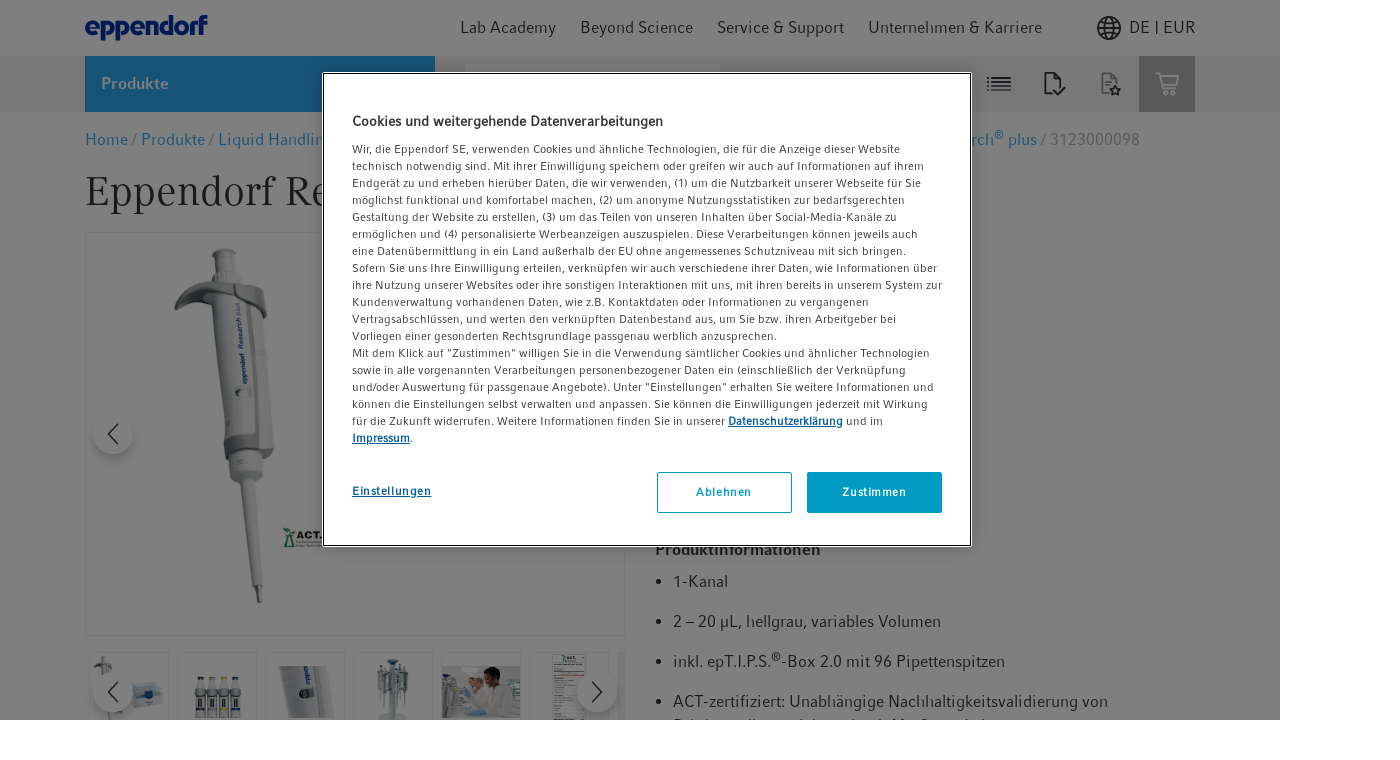

--- FILE ---
content_type: text/html;charset=UTF-8
request_url: https://www.eppendorf.com/de-de/login/loginOverlay
body_size: 893
content:
<div v-popover="{ buttonSelector: '.icon' , placement: 'bottom-end'}"
     class="header-icon header-login-logout">
    <div class="d-flex align-items-center justify-content-center icon gtm-header-icon-login">
                <div class="pr-2 d-flex">
                    <svg>
                        <use xlink:href="/_ui/responsive/common/febundle/svg-sprite/sprite.svg#icon_person"></use>
                    </svg>
                </div>
                <p>myEppendorf</p>
            </div>
            








<div class="login-overlay popover-wrapper hidden">
    <div class="login-overlay__header">
        <span class="headline__3 typography__flags --boldFa">
            Anmelden
        </span>
        <div class="js-close-popup icon icon__flags --small">
            <svg>
                <use xlink:href="/_ui/responsive/common/febundle/svg-sprite/sprite.svg#icon_close"></use>
            </svg>
        </div>
    </div>

    <form id="loginForm" class="sign-in__form" action="/de-de/j_spring_security_check" method="post">
        <div class="form-field "
        
            v-validate.data="{
            
            messages: { success:'',error: 'Bitte verwenden Sie eine geschäftliche E-Mail-Adresse' }
            }"
        

>
    <input id="j_username" name="j_username" class="js-validate-input input typography__copyText  " title="Ihre gesch&auml;ftliche E-Mail-Adresse" name="j_username" placeholder="Ihre gesch&auml;ftliche E-Mail-Adresse" type="email" required="required" value="" maxlength="100"/><label class="label typography__caption  typography__flags --boldFa"
                       for=j_username>
                    <span>E-Mail-Adresse</span>
                    <span class="typography__flags --error">
                           &ast;
                        </span>
                    </label>
            <span class="input-caption typography__badge"></span>
                <div class="form-icons">
            <div class="form-icon--success icon icon__flags --small">
                <svg>
                    <use xlink:href="/_ui/responsive/common/febundle/svg-sprite/sprite.svg#icon_checkmark"></use>
                </svg>
            </div>

            <div class="form-icon--error icon icon__flags --small">
                <svg>
                    <use xlink:href="/_ui/responsive/common/febundle/svg-sprite/sprite.svg#icon_close"></use>
                </svg>
            </div>
        </div>
    </div>

        <div class="form-field "
        
            v-validate.data="{
            password: {capsLockMessage: 'Warnung: Die Feststelltaste ist aktiviert.'},
            messages: { success:'',error: 'Bitte geben Sie ein gültiges Passwort ein.' }
            }"
        

>
    <input id="login.password" name="j_password" class="js-validate-input input typography__copyText js-validate-password-1 input typography__copyText " title="Passwort" v-toggle-password="true" name="j_password" pattern=".{8,}" placeholder="Passwort" type="password" required="required" value="" maxlength="100"/><label class="label typography__caption  typography__flags --boldFa"
                       for=login.password>
                    <span>Passwort</span>
                    <span class="typography__flags --error">
                           &ast;
                        </span>
                    </label>
            <span class="input-caption typography__badge"></span>
                <div class="js-toggle-password input-password-toggle typography__caption_light">
            <span class="js-password-show input-password-toggle-text">
                Einblenden</span>
            <span class="js-password-hide input-password-toggle-text hidden">
                Ausblenden</span>
        </div>
    </div>


        <input type="hidden" name="translations-validation-error">

        <div class="sign-in__wrapper d-flex justify-content-between mt-3">
            <a href="#" data-link="/de-de/login/pw/request"
               class="sign-in__forgot-password typography__link js-password-forgotten gtm-text-link-login-forgot-password"
               data-cbox-title="Neues Passwort">
                Passwort vergessen?
            </a>
            <button id="loginOverlayLoginButton"
                    class="sign-in__login button__primary button__flags --small gtm-header-icon-login-button-login-loginOverlayLoginButton"
                    type="submit">
                Anmelden
            </button>
        </div>
        <a id="loginOverlaySignupButton" href="/de-de/login"
           class="button__secondary button__flags --small gtm-header-icon-login-button-sign-up-loginOverlaySignupButton">
            Jetzt registrieren
        </a>
    <div>
<input type="hidden" name="CSRFToken" value="7c01b856-b3a1-4372-9154-e4e0035d242b" />
</div></form>
</div></div>

--- FILE ---
content_type: text/html;charset=UTF-8
request_url: https://www.eppendorf.com/de-de/eShop-Products/-p-0030075420/addToSavedCartFragment?index=1&quantityInputSelector=%23quantity_1
body_size: -250
content:
<c:set var="inquireAvailable" value="true"/>

<div class="js-add-to-list-container">
    











    
    <div class="d-flex justify-content-end">
        <a href="/de-de/login">
            


<p class="typography__link">
    Zur Liste hinzufügen
</p>
        </a>
    </div>

</div>


--- FILE ---
content_type: text/html;charset=UTF-8
request_url: https://www.eppendorf.com/de-de/eShop-Products/-p-0030000838/addToSavedCartFragment?index=6&quantityInputSelector=%23quantity_6
body_size: -250
content:
<c:set var="inquireAvailable" value="true"/>

<div class="js-add-to-list-container">
    











    
    <div class="d-flex justify-content-end">
        <a href="/de-de/login">
            


<p class="typography__link">
    Zur Liste hinzufügen
</p>
        </a>
    </div>

</div>


--- FILE ---
content_type: text/html;charset=UTF-8
request_url: https://www.eppendorf.com/de-de/eShop-Products/-p-0030073770/addToSavedCartFragment?index=8&quantityInputSelector=%23quantity_8
body_size: -250
content:
<c:set var="inquireAvailable" value="true"/>

<div class="js-add-to-list-container">
    











    
    <div class="d-flex justify-content-end">
        <a href="/de-de/login">
            


<p class="typography__link">
    Zur Liste hinzufügen
</p>
        </a>
    </div>

</div>


--- FILE ---
content_type: text/html;charset=UTF-8
request_url: https://www.eppendorf.com/de-de/eShop-Products/-p-0030076133/addToSavedCartFragment?index=9&quantityInputSelector=%23quantity_9
body_size: -251
content:
<c:set var="inquireAvailable" value="true"/>

<div class="js-add-to-list-container">
    











    
    <div class="d-flex justify-content-end">
        <a href="/de-de/login">
            


<p class="typography__link">
    Zur Liste hinzufügen
</p>
        </a>
    </div>

</div>


--- FILE ---
content_type: text/javascript;charset=UTF-8
request_url: https://www.eppendorf.com/_ui/responsive/common/febundle/js/modern/chunks/masked-link.js
body_size: 389
content:
(window.webpackJsonp=window.webpackJsonp||[]).push([[59],{832:function(t,e,i){"use strict";i.r(e),i.d(e,"default",(function(){return o}));i(557),i(22);function n(t,e){var i=e.get(t);if(!i)throw new TypeError("attempted to get private field on non-instance");return i.get?i.get.call(t):i.value}var r=new WeakMap;class o{constructor(t){if(r.set(this,{writable:!0,value:void 0}),!t)throw new Error("MaskedLink: el is required");!function(t,e,i){var n=e.get(t);if(!n)throw new TypeError("attempted to set private field on non-instance");if(n.set)n.set.call(t,i);else{if(!n.writable)throw new TypeError("attempted to set read only private field");n.value=i}}(this,r,t),this.clicked=this.clicked.bind(this),n(this,r).addEventListener("click",this.clicked)}clicked(t){t.preventDefault();const e=n(this,r).getAttribute("data-url"),i=n(this,r).getAttribute("data-link-type"),o=n(this,r).getAttribute("data-target")||"_blank";if(e){if("download"===i){const t=document.createElement("a");return t.href=e,t.download="",t.target=o,t.style.display="none",document.body.appendChild(t),t.click(),void document.body.removeChild(t)}o?window.open(e,o):window.location.href=e}}unmount(){n(this,r).removeEventListener("click",this.clicked)}}}}]);

--- FILE ---
content_type: text/javascript;charset=UTF-8
request_url: https://www.eppendorf.com/_ui/responsive/common/febundle/js/modern/chunks/scroll-top.js
body_size: 377
content:
(window.webpackJsonp=window.webpackJsonp||[]).push([[73],{707:function(s,e,i){},765:function(s,e,i){"use strict";i.r(e),i.d(e,"default",(function(){return l}));i(707);var t=i(524),n=i(1);function o(s,e,i){return e in s?Object.defineProperty(s,e,{value:i,enumerable:!0,configurable:!0,writable:!0}):s[e]=i,s}class l{static isScrollable(){const{scrollHeight:s}=document.body,{innerHeight:e}=window;return s>e}static scrollTop(){document.body.scrollIntoView({behavior:"smooth"})}constructor(s){o(this,"nodes",{}),o(this,"shouldBeVisible",()=>{window.scrollY>0&&l.isScrollable()?this.nodes.container.classList.contains(l.classes.invisible)&&this.setupBackToTopButton(!0):this.nodes.container.classList.contains(l.classes.invisible)||this.setupBackToTopButton(!1)}),this.nodes.container=s,this.nodes.button=Object(n.a)({selector:"button",parent:this.nodes.container}),this.shouldBeVisible=Object(t.a)(this.shouldBeVisible,50),this.shouldBeVisible(),window.addEventListener("resize",this.shouldBeVisible),window.addEventListener("scroll",this.shouldBeVisible)}setupBackToTopButton(s){s?(this.nodes.container.classList.remove(l.classes.invisible),this.nodes.button.addEventListener("click",l.scrollTop)):(this.nodes.container.classList.add(l.classes.invisible),this.nodes.button.removeEventListener("click",l.scrollTop))}unmount(){this.nodes.button.removeEventListener("click",l.scrollTop),window.removeEventListener("resize",this.isScrollable)}}o(l,"classes",{invisible:"invisible"})}}]);

--- FILE ---
content_type: text/javascript;charset=UTF-8
request_url: https://www.eppendorf.com/_ui/responsive/common/febundle/js/modern/chunks/category-toggle.js
body_size: 6012
content:
(window.webpackJsonp=window.webpackJsonp||[]).push([[26],{726:function(e,t,s){s(138)("flat")},728:function(e,t,s){var i=function e(t,s,i,a,n){if(void 0===n&&(n=t),!t||"object"!=typeof t||Array.isArray(t))return e.errors=[{keyword:"type",dataPath:""+(s||""),schemaPath:"#/type",params:{type:"object"},message:"should be object"}],!1;var r=!0;for(var o in t)if("tabID"!==o&&"sort"!=o&&"pagination"!=o&&"defaultFilters"!=o&&"translations"!=o)return r=!1,e.errors=[{keyword:"additionalProperties",dataPath:""+(s||""),schemaPath:"#/additionalProperties",params:{additionalProperty:""+o},message:"should NOT have additional properties"}],!1;if(r){if(void 0===t.tabID)return r=!1,e.errors=[{keyword:"required",dataPath:""+(s||""),schemaPath:"#/required",params:{missingProperty:"tabID"},message:"should have required property 'tabID'"}],!1;var l=0;if("string"!=typeof t.tabID)return e.errors=[{keyword:"type",dataPath:(s||"")+".tabID",schemaPath:"#/properties/tabID/type",params:{type:"string"},message:"should be string"}],!1;if(r=0===l){if(void 0===t.sort)r=!0;else{if(l=0,"string"!=typeof t.sort)return e.errors=[{keyword:"type",dataPath:(s||"")+".sort",schemaPath:"#/properties/sort/type",params:{type:"string"},message:"should be string"}],!1;r=0===l}var c;if(r)if(void 0===(c=t.pagination))r=!0;else{if(l=0,!c||"object"!=typeof c||Array.isArray(c))return e.errors=[{keyword:"type",dataPath:(s||"")+".pagination",schemaPath:"#/properties/pagination/type",params:{type:"object"},message:"should be object"}],!1;r=0===l}if(r)if(void 0===(c=t.translations))r=!0;else{if(l=0,!c||"object"!=typeof c||Array.isArray(c))return e.errors=[{keyword:"type",dataPath:(s||"")+".translations",schemaPath:"#/properties/translations/type",params:{type:"object"},message:"should be object"}],!1;r=0===l}}}return e.errors=null,!0};i.schema={type:"object",properties:{tabID:{type:"string"},sort:{type:"string"},pagination:{type:"object"},translations:{type:"object"}},required:["tabID"],additionalProperties:!1},i.errors=null,e.exports=i},836:function(e,t,s){"use strict";s.r(t),s.d(t,"default",(function(){return I}));s(726),s(49),s(22);var i=s(0),a=s(516),n=s(520),r=s(777),o=s(11),l=Object(o.a)((function(e,t,s){var i=Array.prototype.slice.call(s,0);return i.splice(e,t),i})),c=s(24),d=s(125),h=s(1),p=s(559),u=s(61),g=s(133),v=s(124);class f{constructor(){var e,t,s;s=(e={})=>{const t=function({mime:e=""}){return e&&e.length>0?-1===e.indexOf("/")?e:e.split("/")[1]:""}(e);if(e.srcset)var s=u.a(e=>Object(h.p)(e," ","w,"),g.a(v.a))(Object.entries(e.srcset));let i=`\n    <div class="col-xs-12">\n      <a download="" href="${e.downloadUrl}" class="download-list-item d-flex">\n        <div class="download-list-item__image">\n          <div title="Download" class="download-list-item__link">`;return i+=s?`\n          <img class="image img-responsive"\n               src="${e.srcset[160]}"\n               srcset="${s}"\n               sizes="110px"\n               loading="lazy"\n               alt="${e.altText||"alternative text"}">`:`\n      <div class="download-list-item__placeholder">\n        <svg>\n          <use xlink:href="${Object(h.j)()}/svg-sprite/sprite.svg#icon_${t.toLowerCase()}"></use>\n        </svg>\n      </div>`,i+=`\n            </div>\n          </div>\n          <div class="download-list-item__textarea download-list-item-textarea">\n            <div class="row">\n              ${e.documentDiscontinuedBadge?`<div class="badges-container">\n                                     <ul class="badges">\n                                         <li>\n                                             <div class="badge badge--promo ">\n                                                 <div class="badge__text typography__badge typography__flags --boldFa" style="background-color: #DD7E7E;">\n                                                            ${e.documentDiscontinuedBadge}\n                                                 </div>\n                                             </div>\n                                         </li>\n                                     </ul>\n                                   </div>`:""}\n\n              ${e.documentTypeText?`<div class="download-list-item-textarea__title text-headline">${e.documentTypeText}</div>`:""}\n              <div>\n                <div class="download-list-item-textarea__row">\n                  <div class="download-list-item-textarea__description content-teaser-item-link pr-3">\n                    <div title="Download" class="download-list-item-textarea__link typography__flags --boldFa">${e.title?e.title:""}</div>\n                    ${e.subtitle?`<div class="mt-1">${e.subtitle}</div>`:""}\n                    ${e.serialInfo?`<div class="mt-1 typography__caption">${e.serialInfo}</div>`:""}\n                  </div>`,i+='\n      <div class="download-list-item-textarea__file language-badge">\n        <div class="download-list-item-textarea__file typography__caption_light language-badge__type">\n      ',t&&t.length>0&&(i+=`\n          <span class="download-list-item-textarea__file-cell">${t.toUpperCase()}</span>\n        `),t&&t.length>0&&e.size&&e.size.length>0&&(i+='\n          <span class="download-list-item-textarea__file-cell download-list-item-textarea__dot"></span>\n        '),e.size&&e.size.length>0&&(i+=`\n          <span class="download-list-item-textarea__file-cell">${e.size}</span>\n        `),i+="\n        </div>\n      ",e.documentLanguageBadge&&(i+=`\n        <div class="badge badge--ivd --bottom language-badge-text">\n          <div class="badge__text typography__badge typography__flags --boldFa">${e.documentLanguageBadge}</div>\n        </div>\n        `),i+="\n      </div>\n    ",i+="\n                </div>\n              </div>\n            </div>\n          </div>\n        </a>\n      </div>",i},(t="getHtmlCode")in(e=this)?Object.defineProperty(e,t,{value:s,enumerable:!0,configurable:!0,writable:!0}):e[t]=s}}class m{constructor(){var e,t,s;s=({question:e,answer:t,headline:s},i)=>{const a=0===i;return`\n      <div v-accordion class="accordion">\n        <div class="accordion-innercontainer">\n          <div class="accordion-box background__flags --white d-flex align-items-center justify-content-between ${a?"accordion-open":""}">\n            <h4 class="typography__flags --boldFa">${e}</h4>\n            <div class="accordion-icons d-flex">\n              <div class="icon icon__flags icon-plus">\n                <svg><use xlink:href="${Object(h.j)()}/svg-sprite/sprite.svg#icon_plus"></use></svg>\n              </div>\n              <div class="icon icon__flags icon-minus">\n                <svg><use xlink:href="${Object(h.j)()}/svg-sprite/sprite.svg#icon_minus"></use></svg>\n              </div>\n            </div>\n          </div>\n          <div class="accordion-content content-container ${a?"":"hidden"}">\n            <div v-text-truncate.data="{ update: '.accordion-content' }" class="container text-container margin-bottom--default">\n              <div class="row">\n              ${s?`<h3 class="col-xs-12 typography__flags --boldFa">${s}</h3>`:""}\n                <div class="col-xs-10 typography__copyText">\n                  <div class="text-truncate ">${t}</div>\n                </div>\n                <div class="col-xs-12 hidden-sm hidden-md hidden-lg">\n                  <div class="read-more">\n                    <button class="button__round">\n                      <div class="icon icon__flags --small">\n                        <svg><use xlink:href="${Object(h.j)()}/svg-sprite/sprite.svg#icon_plus"></use></svg>\n                      </div>\n                    </button>\n                    <p>Read more</p>\n                  </div>\n                  <div class="read-more read-more--less">\n                    <button class="button__round">\n                      <div class="icon icon__flags --small">\n                        <svg><use xlink:href="${Object(h.j)()}/svg-sprite/sprite.svg#icon_minus"></use></svg>\n                      </div>\n                    </button>\n                    <p>Read less</p>\n                  </div>\n                </div>\n              </div>\n            </div>\n          </div>\n        </div>\n      </div>`},(t="getHtmlCode")in(e=this)?Object.defineProperty(e,t,{value:s,enumerable:!0,configurable:!0,writable:!0}):e[t]=s}}var b=({threshold:e=5,searchPlaceholder:t="",code:s,name:i,values:a,open:n,numberOfSelectedValues:r=0},o)=>`\n  <div class="facet js-facet ${n?"open":""}">\n    <div class="facet-list__name js-facet-name">\n      <div\n        class="facet-list__name-headline typography__link_dark typography__flags --boldFa d-flex align-items-center justify-content-between">\n        <span data-code="${s}">\n          ${i} ${r>0?`(${r})`:""}\n          <span class="js-checked-amount"></span>\n        </span>\n        <span v-list-topic-toggle class="toggle">\n          <div class="toggle__closed icon__flags --rotate180">\n            <svg>\n              <use xlink:href="${Object(h.j)()}/svg-sprite/sprite.svg#icon_chevron_up"></use>\n            </svg>\n          </div>\n          <div class="toggle__open">\n            <svg>\n              <use xlink:href="${Object(h.j)()}/svg-sprite/sprite.svg#icon_chevron_up"></use>\n            </svg>\n          </div>\n        </span>\n      </div>\n    </div>\n  <div ${a.length>=e?"v-filter-search=\"{ searchInput: '.js-search-input', resultsContainer: '.js-facet-list', showMoreFiltersThreshold: 5 }\"":""}\n  class="facet-list__values js-facet-values js-facet-form"\n  >\n    ${a.length>=e?`\n      <div class="form-field">\n        <input class="js-search-input input typography__copyText" id="${i.split(" ").join("")}Search" type="search" name="${i.split(" ").join("")}Search" placeholder="${t}">\n        <label class="label typography__caption" for="${i.split(" ").join("")}Search"></label>\n        <span class="input-caption typography__badge"></span>\n        <div class="form-icons">\n          <div class="form-icon--success icon icon__flags --small">\n            <svg>\n              <use xlink:href="{{path '/svg-sprite/sprite.svg'}}#icon_checkmark"></use>\n            </svg>\n          </div>\n          <div class="form-icon--error icon icon__flags --small">\n            <svg>\n              <use xlink:href="{{path '/svg-sprite/sprite.svg'}}#icon_close"></use>\n            </svg>\n          </div>\n        </div>\n      </div>`:""}\n      <ul class="facet-list__list js-facet-list list-style-none">\n        ${a.map(({code:e,name:t,selected:s})=>`\n                <li class="${"discontinued"===e?"mb-2 py-1 background__flags --lightGrey":""}">\n                  <form action="#" method="get" data-tracked="true">\n                    <div class="form-field-select ${"discontinued"===e?"mb-0":""}">\n                      <input\n                        id="${encodeURI(e)}"\n                        data-selector="${encodeURI(e)}"\n                        class="js-filter-option ${o(s,e||t)}"\n                        data-code="${e}"\n                        type="checkbox"\n                        name="${t}"\n                        ${s?"checked":""}\n                      >\n                      <label class="label typography__copyText" for="${encodeURI(e)}">\n                        <span class="facet__value__count">${t}</span>\n                      </label>\n                    </div>\n                  </form>\n                </li>\n              `).join("")}\n      </ul>\n      <p class="typography__link show-more hidden">Show More</p>\n      <p class="typography__link show-less hidden">Show Less</p>\n    </div>\n  </div>`,y=(e,t)=>`<li class="facet-tag ${t?"js-facet-tag":""} typography__caption">\n    <div>\n      <span>${e}</span>\n      <svg>\n        <use xlink:href="${Object(h.j)()}/svg-sprite/sprite.svg#icon_close"></use>\n      </svg>\n    </div>\n  </li>`,_=s(728),j=s.n(_);function w(e,t,s){return t in e?Object.defineProperty(e,t,{value:s,enumerable:!0,configurable:!0,writable:!0}):e[t]=s,e}class I extends p.default{static getTrackingClass(e,t){return e?"gtm-filter-download-single-filter-reset-"+t:"gtm-filter-download-single-filter-set-"+t}constructor(e,t={}){Object(h.r)(j.a,t);const s=Object(h.a)({selector:I.classes.selector.module,parent:e,child:!1});super(s,t.pagination,!0,a.a("pagination",t)),w(this,"nodes",{}),w(this,"endpoint",null),w(this,"tabID",""),w(this,"visitedTabs",[]),w(this,"headline",null),w(this,"moduleName",""),w(this,"requestTabData",null),w(this,"tabSwitch",!1),w(this,"sort",null),w(this,"requestOpts",{}),w(this,"activeSort","name-asc"),w(this,"activeFilters",{}),w(this,"activeFacets",[]),w(this,"AccordionTemplateClass",null),w(this,"DownloadListTemplateClass",null),w(this,"filterResults",({currentTarget:e},t=!0)=>{if(!this.nodes.categoryListItem.classList.contains(I.classes.toggle.categoryActive))return!1;const s=Object(h.a)({selector:I.classes.selector.filterHeadline,parent:Object(h.a)({selector:I.classes.selector.filterWrappers,child:!1,parent:e})});return this.getActiveFacets(e),this.getQuery(e,s),t&&this.requestData(1,!0),!1}),w(this,"resetAll",()=>{this.nodes.categoryListItem.classList.contains(I.classes.toggle.categoryActive)&&(this.visitedTabs.forEach(e=>{this.activeFilters[e]=[]}),this.resetState(!1),this.requestData(1,!0))}),w(this,"removeFacet",(e,t)=>{const s=Object(h.a)({selector:`[data-selector="${t}"]`,optional:!0});if(s)s.checked="",this.filterResults({currentTarget:s});else{let{innerText:t}=e.target;e.target.parentNode.parentNode.remove(),this.activeFilters[this.tabID]=this.activeFilters[this.tabID].filter(e=>!e.includes(t.split(" ").join("+"))),this.activeFacets=this.activeFacets.filter(e=>!e.includes(t)),this.requestData(1,!0,!0)}}),w(this,"prepareSort",({currentTarget:e})=>{if(this.nodes.categoryListItem.classList.contains(I.classes.toggle.categoryActive)){const{value:t}=e;this.activeSort=t,this.requestData(1,!1,!0)}}),w(this,"switchCategory",()=>{const{selector:{categoryList:e},toggle:{categoryActive:t}}=I.classes,s=Object(h.a)({selector:e,parent:this.nodes.container,child:!1}),i=Object(h.a)({selector:"."+t,parent:s});i!==this.nodes.categoryListItem&&(i.classList.remove(t),this.nodes.categoryListItem.classList.add(t))}),w(this,"requestData",async(e=1,t=!1,s=!1)=>{if(!this.nodes.categoryListItem.classList.contains(I.classes.toggle.categoryActive)||t||s||this.currPage!==e){if(t||s||this.currPage!==e&&Boolean(this.currPage)!==e||this.resetState(!0),this.switchCategory(),"FAQ"!==this.tabID){var i;let t="";if(this.visitedTabs.includes(this.tabID)||this.visitedTabs.push(this.tabID),this.activeFilters[this.tabID]||(this.activeFilters[this.tabID]=this.defaultFilters),t=null===(i=this.activeFilters[this.tabID])||void 0===i?void 0:i.join(":"),this.hasPagination&&e)var a=Object(h.d)({...this.requestOpts,params:{type:this.tabID,page:e,...t&&{query:":"+t},...this.activeSort&&{sort:this.activeSort}}});else a=Object(h.d)({...this.requestOpts,params:{type:this.tabID,query:":"+t,page:1}})}else var{requestOpts:a}=this;try{var{data:n}=await Object(h.c)(a);this.state.ssr=!1}catch(e){return void console.error(e)}this.updateData(n,e)}}),w(this,"updateData",(e,t)=>{const{filterContainer:s,downloadElementWrapper:r,accordionElement:o}=I.classes.selector,l=Object(h.a)({selector:r,parent:Object(h.a)({selector:s,parent:this.nodes.container,child:!1}).parentElement});let c="";if(this.sort&&this.tabSwitch&&this.updateSortOptions(e.sorts),this.activeFilters[this.tabID]=this.getActiveFilters(e),n.a(Array,e))var d=e;else if(n.a(Object,e))var{results:d}=e;if(0===d.length&&this.noResultsFound&&(c=`<div class="col-xs-12 mt-3">${this.noResultsFound}</div>`),d.forEach((t,s)=>{if("accordion"===this.moduleName)t.question&&t.answer&&(c+=`<div class="col-xs-12">${this.AccordionTemplateClass.getHtmlCode(t,s)}</div>`);else{let s;a.a("pagination",e)&&n.a(Object,e.pagination)&&(s="download-center"),c+=this.DownloadListTemplateClass.getHtmlCode(t,s)}}),l.innerHTML=c,"accordion"===this.moduleName){Object(h.a)({selector:o,parent:l,selectAll:!0}).forEach(e=>{new i.default({el:e})})}const p=!!document.querySelector(".pageType-ProductPage");a.a("facets",e)?(p&&this.renderCategories(e.facets.filter(e=>"documentType"===e.code)[0]),this.renderFacets(e.facets.filter(e=>e.visible)),this.tabSwitch&&this.renderLabelsByFilters()):this.nodes.filterListContainer.classList.add("hidden"),a.a("pagination",e)&&n.a(Object,e.pagination)&&(this.currPage=Number(t),e.pagination&&(this.results=e.pagination.totalNumberOfResults,this.totalPages=e.pagination.numberOfPages),this.currPage=t,this.updatePagination()),this.nodes.module.scrollIntoView({behavior:"smooth"}),this.tabSwitch=!1}),this.nodes.container=e,this.nodes.module=s,this.nodes.categoryListItem=Object(h.a)({selector:I.classes.selector.categoryListItem,parent:this.nodes.container,child:!1}),this.nodes.facetWrapper=Object(h.a)({selector:I.classes.selector.facetWrapper,parent:this.nodes.module}),this.nodes.facetTags=Object(h.a)({selector:I.classes.selector.facetTags,parent:this.nodes.facetWrapper,optional:!0,HTMLCollection:!0}),this.nodes.filterListContainer=Object(h.a)({selector:I.classes.selector.filterListContainer,parent:this.nodes.module,optional:!0}),this.nodes.filterWrappers=Object(h.a)({selector:I.classes.selector.filterWrappers,HTMLCollection:!0,optional:!0}),this.nodes.resetAll=Object(h.a)({selector:I.classes.selector.resetAll,parent:this.nodes.filterListContainer,optional:!0}),this.nodes.filters=Object(h.a)({selector:I.classes.selector.filter,parent:this.nodes.module,selectAll:!0,HTMLCollection:!0,optional:!0}),this.tabID=t.tabID,this.visitedTabs.push(t.tabID),this._state={tabID:this.tabID,ssr:!0,module:this.nodes.module},this.state=new Proxy(this._state,{set:(e,t,s)=>(e[t]=s,!0)}),this.state.ssr=!0,this.defaultFilters=t.defaultFilters||[],this.noResultsFound=t.translations?t.translations.noResultsFound:"",this.moduleName="FAQS"===this.tabID?"accordion":"download",this.endpoint="accordion"===this.moduleName?"/faqs":"/documents",this.AccordionTemplateClass=new m,this.DownloadListTemplateClass=new f,a.a("pagination",t)?this.preparePagination():this.requestTabData=r.a(this.requestData)(1),this.requestOpts=Object(h.d)({url:this.endpoint,baseURL:window.location.origin+window.location.pathname,method:"GET"}),a.a("sort",t)&&(this.sort=t.sort,this.nodes.hiddenSelectionInput=Object(h.a)({selector:this.sort,parent:this.nodes.module}),this.nodes.selectionInput=this.nodes.hiddenSelectionInput.previousElementSibling,this.nodes.sortOptions=Object(h.a)({selector:I.classes.selector.sortOptions,parent:this.nodes.module,selectAll:!0,HTMLCollection:!0}),this.nodes.hiddenSelectionInput.addEventListener("change",this.prepareSort)),this.nodes.container.addEventListener("click",this.requestTabData),this.nodes.filters&&this.nodes.resetAll&&(this.renderInitialStateOfDefaultFilters(),this.nodes.resetAll.addEventListener("click",this.resetAll),[...this.nodes.filters].forEach(e=>e.addEventListener("change",this.filterResults)),[...this.nodes.filters].forEach(e=>this.filterResults({currentTarget:e},!1)))}getQuery(e,t){var s;const i=`${t.dataset.code}:${e.dataset.code.replace(/\s+/g,"+")}`;this.activeFilters[this.tabID]||(this.activeFilters[this.tabID]=[]),!e.checked||null!==(s=this.activeFilters[this.tabID])&&void 0!==s&&s.includes(i)?(e.checked,this.activeFilters[this.tabID]&&this.activeFilters[this.tabID].includes(i)&&(this.activeFilters[this.tabID]=l(this.activeFilters[this.tabID].indexOf(i),1,this.activeFilters[this.tabID]))):this.activeFilters[this.tabID].push(i),this.activeFilters[this.tabID]&&this.activeFilters[this.tabID].sort()}getFacetIndex(e){return[...this.nodes.facetTags].findIndex(t=>t.innerText.trim()===e)}getActiveFacets(e){const t=e.nextElementSibling.innerText.trim();if(e.checked&&!this.activeFacets.includes(t)){this.activeFacets.push(t),-1===this.getFacetIndex(t)&&this.nodes.facetWrapper.insertAdjacentHTML("beforeend",y(t,!0));const s=this.activeFacets.length-1;this.nodes.facetTags[s].addEventListener("click",c.a(2,d.a(this.removeFacet))(e.id))}else!e.checked&&this.activeFacets.includes(t)&&(this.activeFacets=l(this.activeFacets.indexOf(t),1,this.activeFacets),this.nodes.facetWrapper.removeChild(this.nodes.facetTags[this.getFacetIndex(t)]))}resetState(e){for(this.tabSwitch=!0;this.nodes.filterListContainer&&this.nodes.filterListContainer.lastElementChild&&this.nodes.filterListContainer.lastElementChild.classList.contains(I.classes.selector.filterWrappers.slice(1));)this.nodes.filterListContainer.removeChild(this.nodes.filterListContainer.lastElementChild);this.sort&&this.nodes.hiddenSelectionInput.dispatchEvent(new CustomEvent("selection-reset")),this.nodes.facetWrapper.innerHTML="",this.activeSort="name-asc",this.activeFacets=[],e&&this.nodes.filterWrappers&&[...this.nodes.filterWrappers].forEach(e=>{e.classList.contains(I.classes.toggle.facetWrapperOpen)&&e.classList.remove(I.classes.toggle.facetWrapperOpen)})}updateSortOptions(e){this.nodes.selectionInput.value=e[0].name,[...this.nodes.sortOptions].forEach((t,s)=>{t.setAttribute("data-code",e[s].code),t.textContent=e[s].name})}renderCategories(e){if(e){const t=e.values.find(e=>e.code===this.tabID),s=`${t.name} <span class="typography__copyText_light">(${t.count})</span>`;this.nodes.container.innerHTML=s,e.values.forEach(e=>{const t=document.querySelector(`[data-code=${e.code}]`);t&&(t.innerHTML=`${e.name} <span class="typography__copyText_light">(${e.count})</span>`)})}}renderFacets(e){if(n.a(Array,e)&&e.length>0){const t=e.filter(e=>e.visible&&"documentType"!==e.code);this.nodes.filterListContainer.classList.remove("hidden"),0===this.nodes.filterWrappers.length?t.forEach((e,t)=>{this.nodes.filterListContainer.insertAdjacentHTML("beforeend",b(e,I.getTrackingClass)),new i.default({el:this.nodes.filterWrappers[t]})}):this.nodes.filterWrappers&&[...this.nodes.filterWrappers].forEach((e,s)=>{if(t[s]){let a=b(t[s],I.getTrackingClass);this.nodes.filterWrappers[s].outerHTML=a,new i.default({el:this.nodes.filterWrappers[s]}),e.classList.contains(I.classes.toggle.facetWrapperOpen)&&this.nodes.filterWrappers[s].classList.add(I.classes.toggle.facetWrapperOpen)}else e.parentNode.removeChild(e)}),[...this.nodes.filters].forEach(e=>e.addEventListener("change",this.filterResults))}else this.nodes.filterWrappers&&([...this.nodes.filterWrappers].forEach(e=>{e.parentNode.removeChild(e)}),this.nodes.filterListContainer.classList.add("hidden"))}renderInitialStateOfDefaultFilters(){this.defaultFilters&&this.defaultFilters.forEach(e=>{const[t,...s]=e.split(":"),i=document.querySelector(`[data-code=${t}]`).parentNode.parentNode.parentNode.querySelectorAll(".facet-list__values input#"+s);i.length>0?i[0].checked=!0:console.error("Checkbox element not found.")})}renderLabelsByFilters(){if("FAQS"===this.tabID)return;const e=e=>{e.forEach(e=>{var t;const[s,...i]=e.split(":"),a=document.querySelector(`[data-code=${s}]`).parentNode.parentNode.parentNode.querySelectorAll(".facet-list__values input#"+i);null!==(t=a[0])&&void 0!==t&&t.checked&&this.nodes.facetWrapper.insertAdjacentHTML("beforeend",y(a[0].name,!0)),this.getActiveFacets(a[0])})};this.activeFilters[this.tabID]?e(this.activeFilters[this.tabID]):e(this.defaultFilters)}getActiveFilters(e){return e.facets.filter(e=>"documentType"!==e.code).map(e=>e.values.filter(e=>e.selected).map(t=>`${e.code}:${t.code}`)).flat()}unmount(){[...this.nodes.filters].forEach(e=>e.removeEventListener("change",this.filterResults)),this.nodes.container.removeEventListener("click",this.requestTabData)}}w(I,"classes",{selector:{accordionElement:".accordion",filterContainer:".filter-container",categoryList:".categories-list__list",categoryListItem:".categories-list__item",downloadElementWrapper:".document-download-filter__list",facetWrapper:".facet-list",facetTags:".js-facet-tag",filterListContainer:".facet-list-container",filterWrappers:".js-facet",filterHeadline:".js-facet-name [data-code]",module:".js-filter-container",filter:".js-filter-option",resetAll:".js-filter-reset",sortOptions:".selection-list-item"},toggle:{categoryActive:"categories-list__item--active",facetWrapperOpen:"open"}})}}]);

--- FILE ---
content_type: text/javascript;charset=UTF-8
request_url: https://www.eppendorf.com/_ui/responsive/common/febundle/js/modern/chunks/technical-table.js
body_size: 298
content:
(window.webpackJsonp=window.webpackJsonp||[]).push([[85],{809:function(e,t,s){"use strict";s.r(t),s.d(t,"default",(function(){return l}));s(22);class l{constructor(e){this.isDown=!1,this.startX=1,this.scrollLeft=0,this.scrollers=e.querySelectorAll(".technical-table-container"),this.scrollers.forEach(e=>{e.addEventListener("scroll",e=>{this.scrollAll(e.target.scrollLeft)}),e.addEventListener("mousedown",t=>{this.isDown=!0,e.classList.add("active"),this.startX=t.pageX-e.offsetLeft,this.scrollLeft=e.scrollLeft}),e.addEventListener("mouseleave",()=>{this.isDown=!1,e.classList.remove("active")}),e.addEventListener("mouseup",()=>{this.isDown=!1,e.classList.remove("active")}),e.addEventListener("mousemove",t=>{if(t.preventDefault(),!this.isDown)return;const s=2*(t.pageX-e.offsetLeft-this.startX);e.scrollLeft=this.scrollLeft-s})})}scrollAll(e){this.scrollers.forEach(t=>{const s=t.querySelectorAll(".table-technical-data")[0];[...s.querySelectorAll("td:first-of-type"),...s.querySelectorAll("th:first-of-type"),...s.querySelectorAll("td:last-of-type"),...s.querySelectorAll("th:last-of-type")].map(t=>{e>1?(t.classList.add("is-pinned"),s.parentNode.classList.add("is-pinned")):(t.classList.remove("is-pinned"),s.parentNode.classList.remove("is-pinned"))})})}unmount(){this.scrollers.forEach(e=>{e.removeEventListener("scroll")})}}}}]);